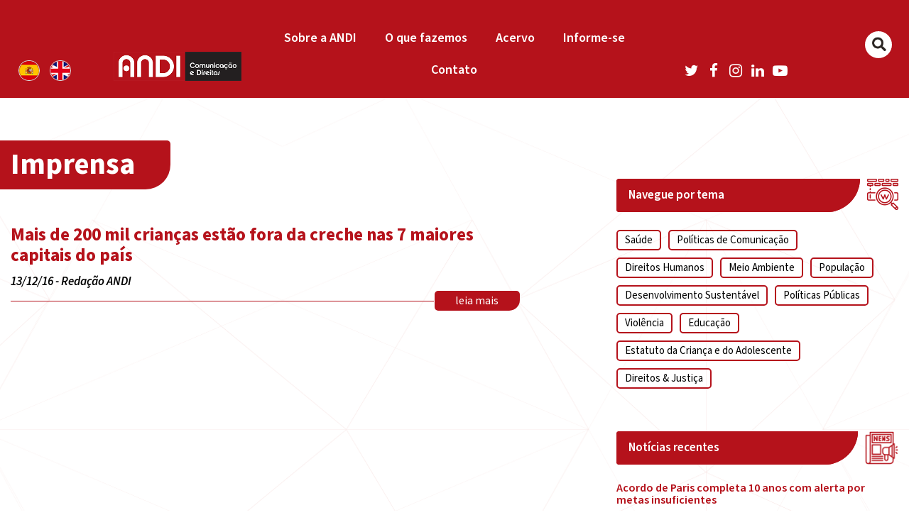

--- FILE ---
content_type: text/html; charset=utf-8
request_url: https://www.google.com/recaptcha/api2/anchor?ar=1&k=6LflfpAbAAAAACT4GVGOTO9TqnD4Kk0UP7g1ggu4&co=aHR0cHM6Ly9hbmRpLm9yZy5icjo0NDM.&hl=en&v=N67nZn4AqZkNcbeMu4prBgzg&size=invisible&anchor-ms=20000&execute-ms=30000&cb=1afgm491skwf
body_size: 48462
content:
<!DOCTYPE HTML><html dir="ltr" lang="en"><head><meta http-equiv="Content-Type" content="text/html; charset=UTF-8">
<meta http-equiv="X-UA-Compatible" content="IE=edge">
<title>reCAPTCHA</title>
<style type="text/css">
/* cyrillic-ext */
@font-face {
  font-family: 'Roboto';
  font-style: normal;
  font-weight: 400;
  font-stretch: 100%;
  src: url(//fonts.gstatic.com/s/roboto/v48/KFO7CnqEu92Fr1ME7kSn66aGLdTylUAMa3GUBHMdazTgWw.woff2) format('woff2');
  unicode-range: U+0460-052F, U+1C80-1C8A, U+20B4, U+2DE0-2DFF, U+A640-A69F, U+FE2E-FE2F;
}
/* cyrillic */
@font-face {
  font-family: 'Roboto';
  font-style: normal;
  font-weight: 400;
  font-stretch: 100%;
  src: url(//fonts.gstatic.com/s/roboto/v48/KFO7CnqEu92Fr1ME7kSn66aGLdTylUAMa3iUBHMdazTgWw.woff2) format('woff2');
  unicode-range: U+0301, U+0400-045F, U+0490-0491, U+04B0-04B1, U+2116;
}
/* greek-ext */
@font-face {
  font-family: 'Roboto';
  font-style: normal;
  font-weight: 400;
  font-stretch: 100%;
  src: url(//fonts.gstatic.com/s/roboto/v48/KFO7CnqEu92Fr1ME7kSn66aGLdTylUAMa3CUBHMdazTgWw.woff2) format('woff2');
  unicode-range: U+1F00-1FFF;
}
/* greek */
@font-face {
  font-family: 'Roboto';
  font-style: normal;
  font-weight: 400;
  font-stretch: 100%;
  src: url(//fonts.gstatic.com/s/roboto/v48/KFO7CnqEu92Fr1ME7kSn66aGLdTylUAMa3-UBHMdazTgWw.woff2) format('woff2');
  unicode-range: U+0370-0377, U+037A-037F, U+0384-038A, U+038C, U+038E-03A1, U+03A3-03FF;
}
/* math */
@font-face {
  font-family: 'Roboto';
  font-style: normal;
  font-weight: 400;
  font-stretch: 100%;
  src: url(//fonts.gstatic.com/s/roboto/v48/KFO7CnqEu92Fr1ME7kSn66aGLdTylUAMawCUBHMdazTgWw.woff2) format('woff2');
  unicode-range: U+0302-0303, U+0305, U+0307-0308, U+0310, U+0312, U+0315, U+031A, U+0326-0327, U+032C, U+032F-0330, U+0332-0333, U+0338, U+033A, U+0346, U+034D, U+0391-03A1, U+03A3-03A9, U+03B1-03C9, U+03D1, U+03D5-03D6, U+03F0-03F1, U+03F4-03F5, U+2016-2017, U+2034-2038, U+203C, U+2040, U+2043, U+2047, U+2050, U+2057, U+205F, U+2070-2071, U+2074-208E, U+2090-209C, U+20D0-20DC, U+20E1, U+20E5-20EF, U+2100-2112, U+2114-2115, U+2117-2121, U+2123-214F, U+2190, U+2192, U+2194-21AE, U+21B0-21E5, U+21F1-21F2, U+21F4-2211, U+2213-2214, U+2216-22FF, U+2308-230B, U+2310, U+2319, U+231C-2321, U+2336-237A, U+237C, U+2395, U+239B-23B7, U+23D0, U+23DC-23E1, U+2474-2475, U+25AF, U+25B3, U+25B7, U+25BD, U+25C1, U+25CA, U+25CC, U+25FB, U+266D-266F, U+27C0-27FF, U+2900-2AFF, U+2B0E-2B11, U+2B30-2B4C, U+2BFE, U+3030, U+FF5B, U+FF5D, U+1D400-1D7FF, U+1EE00-1EEFF;
}
/* symbols */
@font-face {
  font-family: 'Roboto';
  font-style: normal;
  font-weight: 400;
  font-stretch: 100%;
  src: url(//fonts.gstatic.com/s/roboto/v48/KFO7CnqEu92Fr1ME7kSn66aGLdTylUAMaxKUBHMdazTgWw.woff2) format('woff2');
  unicode-range: U+0001-000C, U+000E-001F, U+007F-009F, U+20DD-20E0, U+20E2-20E4, U+2150-218F, U+2190, U+2192, U+2194-2199, U+21AF, U+21E6-21F0, U+21F3, U+2218-2219, U+2299, U+22C4-22C6, U+2300-243F, U+2440-244A, U+2460-24FF, U+25A0-27BF, U+2800-28FF, U+2921-2922, U+2981, U+29BF, U+29EB, U+2B00-2BFF, U+4DC0-4DFF, U+FFF9-FFFB, U+10140-1018E, U+10190-1019C, U+101A0, U+101D0-101FD, U+102E0-102FB, U+10E60-10E7E, U+1D2C0-1D2D3, U+1D2E0-1D37F, U+1F000-1F0FF, U+1F100-1F1AD, U+1F1E6-1F1FF, U+1F30D-1F30F, U+1F315, U+1F31C, U+1F31E, U+1F320-1F32C, U+1F336, U+1F378, U+1F37D, U+1F382, U+1F393-1F39F, U+1F3A7-1F3A8, U+1F3AC-1F3AF, U+1F3C2, U+1F3C4-1F3C6, U+1F3CA-1F3CE, U+1F3D4-1F3E0, U+1F3ED, U+1F3F1-1F3F3, U+1F3F5-1F3F7, U+1F408, U+1F415, U+1F41F, U+1F426, U+1F43F, U+1F441-1F442, U+1F444, U+1F446-1F449, U+1F44C-1F44E, U+1F453, U+1F46A, U+1F47D, U+1F4A3, U+1F4B0, U+1F4B3, U+1F4B9, U+1F4BB, U+1F4BF, U+1F4C8-1F4CB, U+1F4D6, U+1F4DA, U+1F4DF, U+1F4E3-1F4E6, U+1F4EA-1F4ED, U+1F4F7, U+1F4F9-1F4FB, U+1F4FD-1F4FE, U+1F503, U+1F507-1F50B, U+1F50D, U+1F512-1F513, U+1F53E-1F54A, U+1F54F-1F5FA, U+1F610, U+1F650-1F67F, U+1F687, U+1F68D, U+1F691, U+1F694, U+1F698, U+1F6AD, U+1F6B2, U+1F6B9-1F6BA, U+1F6BC, U+1F6C6-1F6CF, U+1F6D3-1F6D7, U+1F6E0-1F6EA, U+1F6F0-1F6F3, U+1F6F7-1F6FC, U+1F700-1F7FF, U+1F800-1F80B, U+1F810-1F847, U+1F850-1F859, U+1F860-1F887, U+1F890-1F8AD, U+1F8B0-1F8BB, U+1F8C0-1F8C1, U+1F900-1F90B, U+1F93B, U+1F946, U+1F984, U+1F996, U+1F9E9, U+1FA00-1FA6F, U+1FA70-1FA7C, U+1FA80-1FA89, U+1FA8F-1FAC6, U+1FACE-1FADC, U+1FADF-1FAE9, U+1FAF0-1FAF8, U+1FB00-1FBFF;
}
/* vietnamese */
@font-face {
  font-family: 'Roboto';
  font-style: normal;
  font-weight: 400;
  font-stretch: 100%;
  src: url(//fonts.gstatic.com/s/roboto/v48/KFO7CnqEu92Fr1ME7kSn66aGLdTylUAMa3OUBHMdazTgWw.woff2) format('woff2');
  unicode-range: U+0102-0103, U+0110-0111, U+0128-0129, U+0168-0169, U+01A0-01A1, U+01AF-01B0, U+0300-0301, U+0303-0304, U+0308-0309, U+0323, U+0329, U+1EA0-1EF9, U+20AB;
}
/* latin-ext */
@font-face {
  font-family: 'Roboto';
  font-style: normal;
  font-weight: 400;
  font-stretch: 100%;
  src: url(//fonts.gstatic.com/s/roboto/v48/KFO7CnqEu92Fr1ME7kSn66aGLdTylUAMa3KUBHMdazTgWw.woff2) format('woff2');
  unicode-range: U+0100-02BA, U+02BD-02C5, U+02C7-02CC, U+02CE-02D7, U+02DD-02FF, U+0304, U+0308, U+0329, U+1D00-1DBF, U+1E00-1E9F, U+1EF2-1EFF, U+2020, U+20A0-20AB, U+20AD-20C0, U+2113, U+2C60-2C7F, U+A720-A7FF;
}
/* latin */
@font-face {
  font-family: 'Roboto';
  font-style: normal;
  font-weight: 400;
  font-stretch: 100%;
  src: url(//fonts.gstatic.com/s/roboto/v48/KFO7CnqEu92Fr1ME7kSn66aGLdTylUAMa3yUBHMdazQ.woff2) format('woff2');
  unicode-range: U+0000-00FF, U+0131, U+0152-0153, U+02BB-02BC, U+02C6, U+02DA, U+02DC, U+0304, U+0308, U+0329, U+2000-206F, U+20AC, U+2122, U+2191, U+2193, U+2212, U+2215, U+FEFF, U+FFFD;
}
/* cyrillic-ext */
@font-face {
  font-family: 'Roboto';
  font-style: normal;
  font-weight: 500;
  font-stretch: 100%;
  src: url(//fonts.gstatic.com/s/roboto/v48/KFO7CnqEu92Fr1ME7kSn66aGLdTylUAMa3GUBHMdazTgWw.woff2) format('woff2');
  unicode-range: U+0460-052F, U+1C80-1C8A, U+20B4, U+2DE0-2DFF, U+A640-A69F, U+FE2E-FE2F;
}
/* cyrillic */
@font-face {
  font-family: 'Roboto';
  font-style: normal;
  font-weight: 500;
  font-stretch: 100%;
  src: url(//fonts.gstatic.com/s/roboto/v48/KFO7CnqEu92Fr1ME7kSn66aGLdTylUAMa3iUBHMdazTgWw.woff2) format('woff2');
  unicode-range: U+0301, U+0400-045F, U+0490-0491, U+04B0-04B1, U+2116;
}
/* greek-ext */
@font-face {
  font-family: 'Roboto';
  font-style: normal;
  font-weight: 500;
  font-stretch: 100%;
  src: url(//fonts.gstatic.com/s/roboto/v48/KFO7CnqEu92Fr1ME7kSn66aGLdTylUAMa3CUBHMdazTgWw.woff2) format('woff2');
  unicode-range: U+1F00-1FFF;
}
/* greek */
@font-face {
  font-family: 'Roboto';
  font-style: normal;
  font-weight: 500;
  font-stretch: 100%;
  src: url(//fonts.gstatic.com/s/roboto/v48/KFO7CnqEu92Fr1ME7kSn66aGLdTylUAMa3-UBHMdazTgWw.woff2) format('woff2');
  unicode-range: U+0370-0377, U+037A-037F, U+0384-038A, U+038C, U+038E-03A1, U+03A3-03FF;
}
/* math */
@font-face {
  font-family: 'Roboto';
  font-style: normal;
  font-weight: 500;
  font-stretch: 100%;
  src: url(//fonts.gstatic.com/s/roboto/v48/KFO7CnqEu92Fr1ME7kSn66aGLdTylUAMawCUBHMdazTgWw.woff2) format('woff2');
  unicode-range: U+0302-0303, U+0305, U+0307-0308, U+0310, U+0312, U+0315, U+031A, U+0326-0327, U+032C, U+032F-0330, U+0332-0333, U+0338, U+033A, U+0346, U+034D, U+0391-03A1, U+03A3-03A9, U+03B1-03C9, U+03D1, U+03D5-03D6, U+03F0-03F1, U+03F4-03F5, U+2016-2017, U+2034-2038, U+203C, U+2040, U+2043, U+2047, U+2050, U+2057, U+205F, U+2070-2071, U+2074-208E, U+2090-209C, U+20D0-20DC, U+20E1, U+20E5-20EF, U+2100-2112, U+2114-2115, U+2117-2121, U+2123-214F, U+2190, U+2192, U+2194-21AE, U+21B0-21E5, U+21F1-21F2, U+21F4-2211, U+2213-2214, U+2216-22FF, U+2308-230B, U+2310, U+2319, U+231C-2321, U+2336-237A, U+237C, U+2395, U+239B-23B7, U+23D0, U+23DC-23E1, U+2474-2475, U+25AF, U+25B3, U+25B7, U+25BD, U+25C1, U+25CA, U+25CC, U+25FB, U+266D-266F, U+27C0-27FF, U+2900-2AFF, U+2B0E-2B11, U+2B30-2B4C, U+2BFE, U+3030, U+FF5B, U+FF5D, U+1D400-1D7FF, U+1EE00-1EEFF;
}
/* symbols */
@font-face {
  font-family: 'Roboto';
  font-style: normal;
  font-weight: 500;
  font-stretch: 100%;
  src: url(//fonts.gstatic.com/s/roboto/v48/KFO7CnqEu92Fr1ME7kSn66aGLdTylUAMaxKUBHMdazTgWw.woff2) format('woff2');
  unicode-range: U+0001-000C, U+000E-001F, U+007F-009F, U+20DD-20E0, U+20E2-20E4, U+2150-218F, U+2190, U+2192, U+2194-2199, U+21AF, U+21E6-21F0, U+21F3, U+2218-2219, U+2299, U+22C4-22C6, U+2300-243F, U+2440-244A, U+2460-24FF, U+25A0-27BF, U+2800-28FF, U+2921-2922, U+2981, U+29BF, U+29EB, U+2B00-2BFF, U+4DC0-4DFF, U+FFF9-FFFB, U+10140-1018E, U+10190-1019C, U+101A0, U+101D0-101FD, U+102E0-102FB, U+10E60-10E7E, U+1D2C0-1D2D3, U+1D2E0-1D37F, U+1F000-1F0FF, U+1F100-1F1AD, U+1F1E6-1F1FF, U+1F30D-1F30F, U+1F315, U+1F31C, U+1F31E, U+1F320-1F32C, U+1F336, U+1F378, U+1F37D, U+1F382, U+1F393-1F39F, U+1F3A7-1F3A8, U+1F3AC-1F3AF, U+1F3C2, U+1F3C4-1F3C6, U+1F3CA-1F3CE, U+1F3D4-1F3E0, U+1F3ED, U+1F3F1-1F3F3, U+1F3F5-1F3F7, U+1F408, U+1F415, U+1F41F, U+1F426, U+1F43F, U+1F441-1F442, U+1F444, U+1F446-1F449, U+1F44C-1F44E, U+1F453, U+1F46A, U+1F47D, U+1F4A3, U+1F4B0, U+1F4B3, U+1F4B9, U+1F4BB, U+1F4BF, U+1F4C8-1F4CB, U+1F4D6, U+1F4DA, U+1F4DF, U+1F4E3-1F4E6, U+1F4EA-1F4ED, U+1F4F7, U+1F4F9-1F4FB, U+1F4FD-1F4FE, U+1F503, U+1F507-1F50B, U+1F50D, U+1F512-1F513, U+1F53E-1F54A, U+1F54F-1F5FA, U+1F610, U+1F650-1F67F, U+1F687, U+1F68D, U+1F691, U+1F694, U+1F698, U+1F6AD, U+1F6B2, U+1F6B9-1F6BA, U+1F6BC, U+1F6C6-1F6CF, U+1F6D3-1F6D7, U+1F6E0-1F6EA, U+1F6F0-1F6F3, U+1F6F7-1F6FC, U+1F700-1F7FF, U+1F800-1F80B, U+1F810-1F847, U+1F850-1F859, U+1F860-1F887, U+1F890-1F8AD, U+1F8B0-1F8BB, U+1F8C0-1F8C1, U+1F900-1F90B, U+1F93B, U+1F946, U+1F984, U+1F996, U+1F9E9, U+1FA00-1FA6F, U+1FA70-1FA7C, U+1FA80-1FA89, U+1FA8F-1FAC6, U+1FACE-1FADC, U+1FADF-1FAE9, U+1FAF0-1FAF8, U+1FB00-1FBFF;
}
/* vietnamese */
@font-face {
  font-family: 'Roboto';
  font-style: normal;
  font-weight: 500;
  font-stretch: 100%;
  src: url(//fonts.gstatic.com/s/roboto/v48/KFO7CnqEu92Fr1ME7kSn66aGLdTylUAMa3OUBHMdazTgWw.woff2) format('woff2');
  unicode-range: U+0102-0103, U+0110-0111, U+0128-0129, U+0168-0169, U+01A0-01A1, U+01AF-01B0, U+0300-0301, U+0303-0304, U+0308-0309, U+0323, U+0329, U+1EA0-1EF9, U+20AB;
}
/* latin-ext */
@font-face {
  font-family: 'Roboto';
  font-style: normal;
  font-weight: 500;
  font-stretch: 100%;
  src: url(//fonts.gstatic.com/s/roboto/v48/KFO7CnqEu92Fr1ME7kSn66aGLdTylUAMa3KUBHMdazTgWw.woff2) format('woff2');
  unicode-range: U+0100-02BA, U+02BD-02C5, U+02C7-02CC, U+02CE-02D7, U+02DD-02FF, U+0304, U+0308, U+0329, U+1D00-1DBF, U+1E00-1E9F, U+1EF2-1EFF, U+2020, U+20A0-20AB, U+20AD-20C0, U+2113, U+2C60-2C7F, U+A720-A7FF;
}
/* latin */
@font-face {
  font-family: 'Roboto';
  font-style: normal;
  font-weight: 500;
  font-stretch: 100%;
  src: url(//fonts.gstatic.com/s/roboto/v48/KFO7CnqEu92Fr1ME7kSn66aGLdTylUAMa3yUBHMdazQ.woff2) format('woff2');
  unicode-range: U+0000-00FF, U+0131, U+0152-0153, U+02BB-02BC, U+02C6, U+02DA, U+02DC, U+0304, U+0308, U+0329, U+2000-206F, U+20AC, U+2122, U+2191, U+2193, U+2212, U+2215, U+FEFF, U+FFFD;
}
/* cyrillic-ext */
@font-face {
  font-family: 'Roboto';
  font-style: normal;
  font-weight: 900;
  font-stretch: 100%;
  src: url(//fonts.gstatic.com/s/roboto/v48/KFO7CnqEu92Fr1ME7kSn66aGLdTylUAMa3GUBHMdazTgWw.woff2) format('woff2');
  unicode-range: U+0460-052F, U+1C80-1C8A, U+20B4, U+2DE0-2DFF, U+A640-A69F, U+FE2E-FE2F;
}
/* cyrillic */
@font-face {
  font-family: 'Roboto';
  font-style: normal;
  font-weight: 900;
  font-stretch: 100%;
  src: url(//fonts.gstatic.com/s/roboto/v48/KFO7CnqEu92Fr1ME7kSn66aGLdTylUAMa3iUBHMdazTgWw.woff2) format('woff2');
  unicode-range: U+0301, U+0400-045F, U+0490-0491, U+04B0-04B1, U+2116;
}
/* greek-ext */
@font-face {
  font-family: 'Roboto';
  font-style: normal;
  font-weight: 900;
  font-stretch: 100%;
  src: url(//fonts.gstatic.com/s/roboto/v48/KFO7CnqEu92Fr1ME7kSn66aGLdTylUAMa3CUBHMdazTgWw.woff2) format('woff2');
  unicode-range: U+1F00-1FFF;
}
/* greek */
@font-face {
  font-family: 'Roboto';
  font-style: normal;
  font-weight: 900;
  font-stretch: 100%;
  src: url(//fonts.gstatic.com/s/roboto/v48/KFO7CnqEu92Fr1ME7kSn66aGLdTylUAMa3-UBHMdazTgWw.woff2) format('woff2');
  unicode-range: U+0370-0377, U+037A-037F, U+0384-038A, U+038C, U+038E-03A1, U+03A3-03FF;
}
/* math */
@font-face {
  font-family: 'Roboto';
  font-style: normal;
  font-weight: 900;
  font-stretch: 100%;
  src: url(//fonts.gstatic.com/s/roboto/v48/KFO7CnqEu92Fr1ME7kSn66aGLdTylUAMawCUBHMdazTgWw.woff2) format('woff2');
  unicode-range: U+0302-0303, U+0305, U+0307-0308, U+0310, U+0312, U+0315, U+031A, U+0326-0327, U+032C, U+032F-0330, U+0332-0333, U+0338, U+033A, U+0346, U+034D, U+0391-03A1, U+03A3-03A9, U+03B1-03C9, U+03D1, U+03D5-03D6, U+03F0-03F1, U+03F4-03F5, U+2016-2017, U+2034-2038, U+203C, U+2040, U+2043, U+2047, U+2050, U+2057, U+205F, U+2070-2071, U+2074-208E, U+2090-209C, U+20D0-20DC, U+20E1, U+20E5-20EF, U+2100-2112, U+2114-2115, U+2117-2121, U+2123-214F, U+2190, U+2192, U+2194-21AE, U+21B0-21E5, U+21F1-21F2, U+21F4-2211, U+2213-2214, U+2216-22FF, U+2308-230B, U+2310, U+2319, U+231C-2321, U+2336-237A, U+237C, U+2395, U+239B-23B7, U+23D0, U+23DC-23E1, U+2474-2475, U+25AF, U+25B3, U+25B7, U+25BD, U+25C1, U+25CA, U+25CC, U+25FB, U+266D-266F, U+27C0-27FF, U+2900-2AFF, U+2B0E-2B11, U+2B30-2B4C, U+2BFE, U+3030, U+FF5B, U+FF5D, U+1D400-1D7FF, U+1EE00-1EEFF;
}
/* symbols */
@font-face {
  font-family: 'Roboto';
  font-style: normal;
  font-weight: 900;
  font-stretch: 100%;
  src: url(//fonts.gstatic.com/s/roboto/v48/KFO7CnqEu92Fr1ME7kSn66aGLdTylUAMaxKUBHMdazTgWw.woff2) format('woff2');
  unicode-range: U+0001-000C, U+000E-001F, U+007F-009F, U+20DD-20E0, U+20E2-20E4, U+2150-218F, U+2190, U+2192, U+2194-2199, U+21AF, U+21E6-21F0, U+21F3, U+2218-2219, U+2299, U+22C4-22C6, U+2300-243F, U+2440-244A, U+2460-24FF, U+25A0-27BF, U+2800-28FF, U+2921-2922, U+2981, U+29BF, U+29EB, U+2B00-2BFF, U+4DC0-4DFF, U+FFF9-FFFB, U+10140-1018E, U+10190-1019C, U+101A0, U+101D0-101FD, U+102E0-102FB, U+10E60-10E7E, U+1D2C0-1D2D3, U+1D2E0-1D37F, U+1F000-1F0FF, U+1F100-1F1AD, U+1F1E6-1F1FF, U+1F30D-1F30F, U+1F315, U+1F31C, U+1F31E, U+1F320-1F32C, U+1F336, U+1F378, U+1F37D, U+1F382, U+1F393-1F39F, U+1F3A7-1F3A8, U+1F3AC-1F3AF, U+1F3C2, U+1F3C4-1F3C6, U+1F3CA-1F3CE, U+1F3D4-1F3E0, U+1F3ED, U+1F3F1-1F3F3, U+1F3F5-1F3F7, U+1F408, U+1F415, U+1F41F, U+1F426, U+1F43F, U+1F441-1F442, U+1F444, U+1F446-1F449, U+1F44C-1F44E, U+1F453, U+1F46A, U+1F47D, U+1F4A3, U+1F4B0, U+1F4B3, U+1F4B9, U+1F4BB, U+1F4BF, U+1F4C8-1F4CB, U+1F4D6, U+1F4DA, U+1F4DF, U+1F4E3-1F4E6, U+1F4EA-1F4ED, U+1F4F7, U+1F4F9-1F4FB, U+1F4FD-1F4FE, U+1F503, U+1F507-1F50B, U+1F50D, U+1F512-1F513, U+1F53E-1F54A, U+1F54F-1F5FA, U+1F610, U+1F650-1F67F, U+1F687, U+1F68D, U+1F691, U+1F694, U+1F698, U+1F6AD, U+1F6B2, U+1F6B9-1F6BA, U+1F6BC, U+1F6C6-1F6CF, U+1F6D3-1F6D7, U+1F6E0-1F6EA, U+1F6F0-1F6F3, U+1F6F7-1F6FC, U+1F700-1F7FF, U+1F800-1F80B, U+1F810-1F847, U+1F850-1F859, U+1F860-1F887, U+1F890-1F8AD, U+1F8B0-1F8BB, U+1F8C0-1F8C1, U+1F900-1F90B, U+1F93B, U+1F946, U+1F984, U+1F996, U+1F9E9, U+1FA00-1FA6F, U+1FA70-1FA7C, U+1FA80-1FA89, U+1FA8F-1FAC6, U+1FACE-1FADC, U+1FADF-1FAE9, U+1FAF0-1FAF8, U+1FB00-1FBFF;
}
/* vietnamese */
@font-face {
  font-family: 'Roboto';
  font-style: normal;
  font-weight: 900;
  font-stretch: 100%;
  src: url(//fonts.gstatic.com/s/roboto/v48/KFO7CnqEu92Fr1ME7kSn66aGLdTylUAMa3OUBHMdazTgWw.woff2) format('woff2');
  unicode-range: U+0102-0103, U+0110-0111, U+0128-0129, U+0168-0169, U+01A0-01A1, U+01AF-01B0, U+0300-0301, U+0303-0304, U+0308-0309, U+0323, U+0329, U+1EA0-1EF9, U+20AB;
}
/* latin-ext */
@font-face {
  font-family: 'Roboto';
  font-style: normal;
  font-weight: 900;
  font-stretch: 100%;
  src: url(//fonts.gstatic.com/s/roboto/v48/KFO7CnqEu92Fr1ME7kSn66aGLdTylUAMa3KUBHMdazTgWw.woff2) format('woff2');
  unicode-range: U+0100-02BA, U+02BD-02C5, U+02C7-02CC, U+02CE-02D7, U+02DD-02FF, U+0304, U+0308, U+0329, U+1D00-1DBF, U+1E00-1E9F, U+1EF2-1EFF, U+2020, U+20A0-20AB, U+20AD-20C0, U+2113, U+2C60-2C7F, U+A720-A7FF;
}
/* latin */
@font-face {
  font-family: 'Roboto';
  font-style: normal;
  font-weight: 900;
  font-stretch: 100%;
  src: url(//fonts.gstatic.com/s/roboto/v48/KFO7CnqEu92Fr1ME7kSn66aGLdTylUAMa3yUBHMdazQ.woff2) format('woff2');
  unicode-range: U+0000-00FF, U+0131, U+0152-0153, U+02BB-02BC, U+02C6, U+02DA, U+02DC, U+0304, U+0308, U+0329, U+2000-206F, U+20AC, U+2122, U+2191, U+2193, U+2212, U+2215, U+FEFF, U+FFFD;
}

</style>
<link rel="stylesheet" type="text/css" href="https://www.gstatic.com/recaptcha/releases/N67nZn4AqZkNcbeMu4prBgzg/styles__ltr.css">
<script nonce="1Pi-4GLtNDD-xFI6GXjoNg" type="text/javascript">window['__recaptcha_api'] = 'https://www.google.com/recaptcha/api2/';</script>
<script type="text/javascript" src="https://www.gstatic.com/recaptcha/releases/N67nZn4AqZkNcbeMu4prBgzg/recaptcha__en.js" nonce="1Pi-4GLtNDD-xFI6GXjoNg">
      
    </script></head>
<body><div id="rc-anchor-alert" class="rc-anchor-alert"></div>
<input type="hidden" id="recaptcha-token" value="[base64]">
<script type="text/javascript" nonce="1Pi-4GLtNDD-xFI6GXjoNg">
      recaptcha.anchor.Main.init("[\x22ainput\x22,[\x22bgdata\x22,\x22\x22,\[base64]/[base64]/MjU1Ong/[base64]/[base64]/[base64]/[base64]/[base64]/[base64]/[base64]/[base64]/[base64]/[base64]/[base64]/[base64]/[base64]/[base64]/[base64]\\u003d\x22,\[base64]\\u003d\\u003d\x22,\[base64]/CiwNcL8KgTsO/PhHDmlvCrsOAwp7Do8Klwr7DqcO2GH58wqRnRAp+WsOpRjbChcO1ZMKuUsKLw4XCunLDiQkYwoZ0w494wrzDuV14DsOewqHDm0tIw5ljAMK6wr3CpMOgw6ZxAMKmNDNEwrvDqcK+Z8K/fMK8O8Kywo0Xw4rDi3YVw45oAD0aw5fDu8O4wrzChmZaRcOEw6LDgMK9fsOBP8O0RzQIw4RVw5bCt8K4w5bCkMOUPcOowpN/wqQQS8OYwqDClVl8YsOAEMOXwpN+BUbDuk3DqWbDjVDDoMKDw45gw6fDjsOWw61bIQ3CvyrDnCFzw5oPS3vCnlrCl8Klw4BdFkYhw77CicK3w4nClsKQDik5w74Vwo9iESFYX8KWSBbDucOrw6/Ct8KnwozDksOVwo3CgSvCnsOTFDLCrQE9BkdlwqHDlcOULcK8GMKhCUvDsMKCw7clWMKuKU9rWcKWZcKnQAvCl3DDjsO5wovDncO9WMOawp7DvMK+w6DDh0IHw7wdw7YYF244WxRZwrXDuG7CgHLCvCbDvD/DinfDrCXDvMO6w4IPEkjCgWJfLMOmwpc6wpzDqcK/woU/w7sbLMOSIcKCwoVXGsKQwoHCk8Kpw6NCw59qw7k0wphRFMOJwqZUHz/Cl0c9w7HDuhzCisOVwrEqGGXCmCZOwoBkwqMfN8OPcMOswqAlw4Zew41Uwp5CR2bDtCbCuTHDvFV0w5/[base64]/Dp07Cj2rClcOdRSduRBsDw7vDp0N6IcK6wp5EwrYVwoHDjk/DkMONdMKvb8KwCMOhwqMiwoAtWk4kGWxAwrVNw5YOw7sURD/DhcKEWcOdw5hkwpvCmcKDw6XCn2NJwr/DnsKOfMKLwqfCrcKdIFnCtwPDk8KOwrHDjMKkVcOPQCjCkMKbwqzDty7CvsOBFT7CsMKpQkVpw41sw4LDh0LDnETDtcOrw7cwCXjDgg/[base64]/[base64]/CmMKAwoAbw7tGE8K9w6bCuMKgVEHCvWttwqnDiQxtw6cUDcOyD8KGdR8dwpwqZMK7wq7DqcKpH8OhecKtwo19MkzCtsKRf8KdGsKNY30OwqQew60sQcOgw5rClcOkwqBMLcKeawcCw4ESw6/[base64]/[base64]/[base64]/VwLCjMOGw57CsMKywqXCoMKOwpEuwonCiWnCuA/Cj3DDssO5NjrCiMKBGcO0CsOcEEh3w7LCvVnDki8ow4TCkMOWw4ZRP8KAOitXIMOqw4R0wpvCgsOLOsKnehBlwo3Dnk/DkGgaBDnDqsOGwrB9w7wCwr/Dhl3CpsOkfcOuwrMhKsOXGMK1w6LDmU48N8OBYB/ClwfDrGxpfMOMwrHDkVAtbMKYwqZOM8KAcxjCpMKjEMKCZsOfPwHCi8OSE8ONO3M3ZmnDr8KqCsKwwqhdK0VDw40DeMKnw4zDq8OsFsKmwqlHNAvDrEzCgU5TNcK/HsOSw5HDngTDqcKRNMKABnjCjsOGBllKRz/CnR/CtcOPw67DtQbDkkVJw75fUzMHBH5CV8K5w7LDsg3CgmbDh8OIw5hrwrB1wpVdVsKfX8K1w7xHHGI2WEjCp1I1PsKJwooGwrHDsMOFVMKWw5jCu8OTwpzCusONDMK/wq94XMOPwq/[base64]/[base64]/Dt8KORVsgJGxawp7DoTzDmsKDw61Tw4DDrxsywo1Bw5Nqd3fCtsOCPMO6wrnCusKZdsOlWcOhMRY7Ei1kBgtWwqzCsFHCkVsPJw/DuMKTZUHDs8KlcWjClAoxRcKNbinCn8KUwoLDm0wUPcK2QsO1wqU7wrDCqsOkRhQnwrTCm8OGwq9pQDzCncKiw75lw5TCnsO7D8OicRp6wojCusOUw69QwrzCj3rChhoRRsOxw7Q8P3oCOMKtXcOcwqvDi8Kew7/DjsKow7d2wrnCssOkPMOhV8OFVDDCgcODwoF6wpchwpA5QyPCsRXCrD5QEcOGEXrDrMKRKsKVYm3CmsOPPsODQ1bDgsOEeUTDkD/[base64]/[base64]/A8OrEjvClsK7WQoJZ3TCpxIww54Bw6nDhsKAPcKYTMKEw45PwoYNWXJKN1DDqsO8wpvDosKGckFAOcOSGCU/[base64]/Dq8Oqw5BLH2HCiRnDv2xmVcKnwo/[base64]/Cp8KEccOjw7htwpw5wpLDpMO8RV5zYFlYwoRewrYawqHCi8Kpw7/[base64]/Dm8KndsO/woLCn8Ocw4LDtTsxw6XChhcZwplswqsMwqTDusOuMErDkE1AZwYVIhsQNsKNwqciW8Kxw7Q/wrTDp8OFJMKNwoVVECRaw6lAOid7w4g0F8KOAR9uworDk8K3wpYEWMOxfcOHw5nCgcKwwrp8wq3DuMKBAcK7wofDrGbCnHcuD8OGEzrCvHvCnkMvWHzCkMKQwqoLw6plV8O8aQfCh8Kpw6PDpMOlB2DDg8OQwo9ywqp1MnduBcO9U1J/wqLCgcOETHYUR2JXIcKQSMOqPADCrlgfa8K+acO5NAExw7HDn8KdScO4w7hAUmLCtWdxQxzDvsOzw4rDsznCuynDjU/ChsOdPRB8TMK9FipvwphEwp/CmcOKZMKtEcKDKj1ywqPCuH0uGcOJw5LCusOYdcKkw7bDlMKKX2M9e8OeHMOjwrrDo2vDj8KuQnzCssOkaBrDhsOeaQkywp5mwpwRwpjCtH/CqcOiw50QaMOKG8OxKcKIXsORb8OBQMKZL8Ktw68wwq4hw4s4w5ABU8KKfkHCqMOGZDcIbh4rIcOwY8KrQMKgwpFIHDbCunDCr1rDl8O/w5BDQBLCr8KIwrvCvMOTwo7Cs8ORw6J9dcK1BDswwrnClcOuRyjDtHFgaMK0DTrDvcK1wphZSsK8wp10wofCh8OaFhQ4w5nCv8K+CUc2w5PDgjLDhFHCs8O8C8O0YTYxw4fDqQLDvT/DtBxBw7FfFMKcwqrDhD1rwodDwrwJa8O7woAvNSjDggLDicO8wrJWNMKfw6tow6x4wotIw5tzwrUWw6/CksKdC3bCmVIpw69ywpHDikDDtXByw6Biwo5gw7AIwq7DlyAFScKHW8K1w4XCisO2w7VPwozDl8OEwovDtig3wpcswrDDhQHClWzDkHLCqmHCgcOGw4HDm8O1b2JGwr0HwpjDg2rCosKjwrDDnjV8PFPDjMK/W28hA8KeeSI+woDDqRHCu8KdMl/[base64]/Ct8ODw7nCuMK2fcKewr/[base64]/DlEvCmXLCgHPDtnLDkkzCpcO/wpsERcONQyNQJcKKCcKELTVYBhrCpgXDk8O5w4PCnCJSwrIcbm4IwpUewop8w73CnHrCr39/[base64]/[base64]/GsKaMcOKQBzCkEHCiHPDs8K2LMOVP8K8w5pgc8KNe8OvwpciwoMIBlQWPsO0RDTCl8KQwrfDucOUw4LCsMOwfcKsccOCVsOlZsOWwpQBwpjCvBDCnF9Bf03CpsK5S2LDrnE0UEPCkXdaw5FPAcKhdBPCqww6w6IZwpbCvUbDqcK/w7Zhwqh1w7EedRbDlsORwqVtW0F7wrDCgzHCucODAcOyc8ORwqPCihxYHQ8jVmrCjhzDtj7Dq2/DknQzfSIsbsKbIxfCnifCp2PDpcORw7fDhsOmbsKPw6AMeMOkNcOAwrXCqnfCljRrL8KGwqc4InxpYE8XGMOnenbDpcOpw7U5wotXwqccPQHDvw3Ct8OLw6rCuWA8w4fCuVxbw6fCjBzDoy59OinDpsOTw7XCncKiw71NwqrDujvCscOIw4jCuW/CrhPCi8O7cBYwAMOww4oCwpbDlWMVw6NQwoo9KsOMw6VuSTzDmMOPwqt3w79NOMOrIcO0wqtywrkEw4NTw63ClxDDisOBUy/[base64]/CrlITTXU9w6UcScKtw7DCjMOiZU9bwoxNLMOwWGnDgsKiwrVBH8OFcHfDqMKsGcOAMQkjSsOWMiwEChIywojDjsOZN8OIwphETy7Cn03CpcKRcBlCwqM/DcO5JR3Dn8KxVBFGw4bDgsK6AUx+a8K2wqNKZyNdWsKlbHvDvgnDmTVle1nDoSMSw799wr4/CxITeWzDjcOjwohCacO8FV5ILcKDemNEwrkYwpjDjVkBW27Ckj7DgMKCOsO2wrjCqUp9Z8OfwplZTMKDJQTDo2pWHHYUKHHDtMOew4bDtcK8w4nDl8O3aMOBR0Eaw73ChVpFwowSeMK/Y3XCssK3wo7DmcObw43Ds8OWDcKbGcOEwpjCmi7CgcKHw7VPO3xtwoDDsMORcsOWZcKHHsKzwr0eLVsLfgBDEE/DthLDrnnCjMKpwpLCi0LDssOYTMKLUsOvFA4Zw7A8NEobwqI5wp/[base64]/[base64]/ClUrDu8KGXcOhw4zDoyU2fgPDnh5lT1XDhXdHwqF/[base64]/NsKhwr9MNMKhP8KLw7hvFsKwZMOawp7DrWhgw4hAwpo2wpEJAcOaw7ZUw6cWw4l3wrrDo8OXwqwFHXnDmsOMw7QzRcO1wpsTw75+w63CiEfDmER5wqHDpcOTw4JYw68lAcKWaMKow43CilXCimLCkyjDmsKQUsKsWMOHaMO1KMOKw6AIw4/Cq8O2wrXCpcOWw7DCrcOYVHgDw55VScOqOAvDkMKSY3fDtT8kbMK9SMKXMMKPwp5zw5ojwpkDw4RLR1UceGjDqUcBw4DDo8KoWHXCiTTDgsOFwpRZwpvDlnLDgMOcCcKBbTYhO8OlW8KACDnDjETDpmBKeMKiw53DmMKXwpzDjg7DtcOZw4vDpF/CrgVMw7l3w6I8wotRw5rCu8KOw7PDk8OvwrMsUzwpG23CvMOow7VVWsKXVm4Iw7gIw5nDl8KFwrU2wo93wozCjsOOw7zCgMOgw4U9Fw/DpkzCrgY2w5cNw7Fiw4rDpnc1wrAHUsKiSsOtwp/CsRJVcsKPFsOQwrI9w69uw7wSw4bDpXgzwq8rGj9dJcOIacOew4fDiyYURMOiP3JaBkRWCzkBwr3Cv8Khw5sNw7EQYW4KfcKEwrBzw7Fcw5/DpA8Dw5rCkU8jwrzCogo7KiUWTFlHRCYVw6Y/csOsY8K/K03Cv1fCpMOXw4EGc27DuG5FwpnCnMKhwqDDqsK0wobDv8Ozw58gw7/DugXCo8KbF8KYwr9Nwot6wrppXcKEdRDCphpew6/[base64]/DgVrDscOTNTHCkwnDiMO6DcOiWcOiwonDj8K8L8O2wovCnMKtw4/CriPDs8OSIWR9aBXCjGZ4wpxiwpV2w6PCp3VcAcK4fsOpL8OTwopua8OswqLCgsK5H0DDuMKHw6oEMMKQU2B4wqNfK8OnTg89VFYlw70qSjlFFsO4SMOxesKlwozDv8KowqZmw5k8K8OhwrF/[base64]/[base64]/[base64]/[base64]/DhXrDuzfCpsOkwrTCsBErccOLwrQKdcKITxfCow3ChcKpwp1Qw6/DhUzCosKUZEM3w73DnsODTMOOA8ODwo/DlVXCh0MrTHLDvcOowrrDpMKiN1zDrMOIw4TChH9YYUvCvsOyG8KlAHLDpcOMCsOcNF7DqMO1A8KIaVTDrsKJCsOwwqIDw4hBwpnCicOuKMK0w4k+w6lUaEfCp8O/aMKgwrHCtcOBwqZgw4zCk8OBfEUXwoXCmcO7wphbwo3DhMKywoE1wo7Ctj7DlmV0Ojthw4kEwpPChG3CnRTCm2QLSV8lfsOmGMO7wqbClhzCtCjCusOiInomL8OWbxUhwpURQWgHwps3wqjDusKrw4HDjcKASnRIw5XCq8OXw4ZPMsKKfCfCu8O/w5w5wok6TzzCg8O7HTJGADHDtCPCsQQ3w5QvwooCJsO8wqV5csOhwoYfbMO5w4sNYHcLMhJQwqfCtjVMUF7Ci1oKLMKBTnZxLGRwIiFzH8K0w4HCmcKZwrZCw4UJMMOlO8O9wo1nwpPDvcOSLi4mMjfDo8OEwp9xTcO/w6jCjURNwpnDnBPCtsO0AMKbwqY5BlExdQdHwpsfXxzDqMOQIcK3S8OfSsK2woTCmMKbXGoOEj3Ch8Okd13CvEnDnzIQw4BFJcO7w4ZCw4DDrglkw7vDr8OdwrFeP8OJwqLClWrCocK7w7gUWzMhwpHDk8O/wpjCtTkLDUIOc0fCt8K2wqPChMKkwp5Iw5IBw5/DnsOpw5tWdW/ClmLDnkBxSHPDkcK1I8KAPxNrw5nDrlUmWADCocK+wrk6bcO1TSRiIGBgw6J7wpDCicOjw4XDiiYrw6LCpMOSw4TCnigxHXJiwpvDmjdSwrMECMKhccOHdyxdw5bDq8OBViZNZj/ClMOcAyTCtcOcex1XeUcCw55ZDkfDpsO2Q8Kcw70kwr3CgsK5T3TCill5eStYA8KPw4LDmQLCgMOyw4MiCm5vwpo1JcKtasK1wqk9QHdSfMOcwrI5LGQgKA/DogXDiMOXPMOGw54tw5ZdYcORw680L8OGwqYABTPDl8OgR8OAw4XCk8O/wqzCii3Dt8OJw4wmJMOfT8OWTwHCmGrCncKfLm3DnsKEO8KPBEfDi8O2KDIZw6jDusKyDMOdOnHCmCDDmcK7wprDvmlJZn4DwpgEw6MGw6HCpRzDicKSwr/CmzguGDs/w4oAFCtkZTzCssO+GsKUO2VDHhzDjMKhNHvDvcKSUWLDgMOFLcKswoh8wpwqfTbChMKiw6TCp8KKw4XDosOnwqjCvMO8wo/[base64]/[base64]/DiFJmF0UXWsKVccKBcRbCqkzCuXkHGB0sw5TCt2MbD8KcFMOnSBLDjHZzKMKWw6EMFsOlwrdWBMKrw67Cr2oRGHs1AWEtPMKew6bDgsKnXcKUw7VAw5vCvhTCgil1w7/DnH/CjMKywpUGw6vDsm7Cs2pDwoMiw6DDiCBwwoEtwqbDimXCvzUIHF5lFD93wrfDkMOTMsKxITUXacKiwprCj8Ouw7XDocKGwpxyE3jDrS9bwoQIXcOawrrDj1bCn8KPw6YWwpLCucKEfgPClcO5w7PDu0l8CXfCpMO+wqReFmsZSsO/w7TClsKJOH00wpfCk8K4w6fCq8KNwrpsHcOXf8Ogw7gJw7PDpj1QdypzOcOKXGXDqsOFKSNMw43Dj8KPw65peC/[base64]/GC3CuDJqwoTClcOfTcKKccO1IcKfw4fCssOMwp9ow6pwXRvCgEx6bHZgw7pGf8O+wpxMwofCnx4VDcOdPQNvesObwobDuBwXwop1D0TDtDnCmA/CjVnDvcKUfcK4wq89GAZCw7ZBw5xKwrFkTmvCgsOeZQ/[base64]/Co8Ohw7dYY37CpMOlwrlJZ8KWw6LDu3/[base64]/CkcK7Vm5Rwq0JfXTDhcKfw5l+w440ZMOYw6MGwovDh8Ovw7wTPXJTeTbDpMKLPRPDk8Ksw5fDoMK3w50TZsO0bnxWTkPCkMONw65aal/CpcK+wopVdR1uwooGFVvDvzbCpFMEw73DoWPCtcKBFsKBw7E8w4UUBWQEQBhUw6XDqgsVw6vCoiLCrQBNfh/Cm8OEbkbCm8OJR8Knwp4Awo/CjGh8wrsqw79Bw6fChcOXbnjCgsKhw7LDvzLDnsOXw47ClMKqQsK8w6LDpCBpGcO1w4o5Mj0IwprDqRDDlQsBIG7CizPCvGRSGsOUDgMew4kXw6l9wrrChF3Duj/CjcKGSC9AdMOLVDnDll81PXs2wonDi8OGCRc5XMKnBcOjw4QDw4vCo8OTwqEXZhghL0hUHsOEd8KWUMOEAkHDnlTDky/Ch1NNJAovwqwiHXvDrmEJJcKRwoEnQ8KAw69gwpdEw5jCvsK5wpHCjxjDmkrCrRYvw7c2wp3DjsOzwpHCligEwr/DnHfCosKIw4IUw4TCnmzCnz5ELmwpHSvCo8KswpJxwrnDnirDnMOtwps8w6PDmcKTA8K1AsOVMh7CpQYjw5XCrcORw5/CnsOqQcO8NgRAwottOxnDksOxwpA4w6fDp3nDpjbCucOZZcOBw68qw7ptchfCgkDDg1hpcgfCsmDDs8OGFy7DiGF9w43DgMOww7TCizdKw6FLLFTCgC1pw7HDjcOPCsOpbTsWJnnCoDnCk8OIwr7Dg8OLwpXDvMOdwq9Yw7TCsMOcBwEawrAQwr3Co3LDlcK/w4B0RMK2w4omDcOpw4dOw4pWE0/DicORM8OuZMO1woHDmcOswqZuencNw5bDgEEcb1/ChMOxCxZvwozDpMKTwqweacOtGUt8N8OBKsO9wqHClMKRAMKRwo/DtcKqdMKOOcOOWi1Ew6JOYD9DRMONJAR+cQHCvsK+w7QTUkt0OsKOw53CgS4JNx9cNMKrw5/Ch8OIwozDmsKpO8OFw4/DnsKee3nCgsKBw4TCsMKAwrV6IcOuwpvChlPDgTzCv8Oaw6LCgXLDqnM6XUcPw6QnLsOqesKJw4JVw5UMwrbDk8Oqw6AGw4fDqWhZw58URMKVATvDuiRew4Z5wqtuaSjDpg0hwrERccOIw5UHEcOswrskw5duRsOSd3EcOsK/GsK5e0Umw7F/e1nDmsOREMKBw4TCrxnCoEbCr8ODw6XDp1JySMODw43CqcKQSMOBwrdawoXDi8KKTMKWdsKMw6fCisOeZXxbwoB7AMKFBcKtw67DlsKYSTB/[base64]/Cm8KiTkNqwr9+w75Dw6jDnxfDjVTDqMKCVh7ClX/DkMOZB8KgwpERcsK6XhbDoMOFwoLDlF3DrCbDoko7w7nCnlXDjcKUeMKRFmR4NVjCnMK1wohew6VawoxAw73DksKJSMOxLcKiwpAhbB5BCMO+ZUprwrQVMBMcwrkxw7FhdSQ2MyhpwqrDgBbDiVLDj8Ojwq5jw5zCmQbCmcO7S1nCoGBawr3CpDM7YS/DgxdHw7zCp2sywo/CnsOiw7rDvyfCjzjCgD59OR8Qw73Ctz0Bwq7DjsO+w4DDlA4hwochOhTCqxMSwqXDq8OGKCHCucOCSSHCpSjClMOYw7rCnsKuwozDmcOkbm/CisKEYzE2CsKdwqvDhRARQngjScKSJ8KYfHrChWbCucKMZjPCtsOwAMKjZMOVwqdiOMKmfsKYThdMOcKUwr9USkLDlcOsdMOnSMOgV2LChMOPwoHCksKDKVvDjQV1w6QRw73Dt8KAw6B+wpxpw7TDkMOzwp10wrkDw5Ihw7/[base64]/ComF0VjPDkiEyw5PChz/DpgIUJVbDpQZiVMKLw6QlBGnCosO8CcO7wpzCksK9wrrCvsOcwrgAwoZYwpHCrCs3PBgFCsKqwrprw71Awq8ewo7CsMOXG8KELcO/XkdOX3wDw6hnKsK0FMOnWsOXw4cBwoYgwrfCmAlMTMOQwqbDg8OpwqwuwpnCnErDosOzW8KnKXwrfFXDq8Kxw5PDs8OZwqfChjPChF4TwpVFe8K2wrrDtxTCmcKwbsOXXBTCkMOXOHYlwqXDusKhHGjDhjpjw7DDmVh/D3lVRHBqwr0+dzBswqrCmAZgKHvDjX7DscKjwp5owqnDrMOLL8KFwp0awoPDsh5ywq/CnVzCkzUmw4wiw5MSesO9asOHUMKlwpVkw5TCg1h+wqzDkDpLw60LwopEYMOywpMFesKjcsOtw5ttIsKYB0DDtxnDiMKuwowhRsOXwrTDgjrDksKFc8OYFsKBwqYCHSwOw6RSwpDDsMOtw4tvwrd/FEQTey/CrMK1dcKyw6/[base64]/CjSvCoMOOVEXDlsKTGAzDo8O2w6YhVsOow7PCkG/DhMOlCsKiUcO7wrzDt2/CvcKNaMOTw5/[base64]/CnsOjDsOOWCDCicKBw60Ewo0/esONM1jDk1zCrsOkwq1PYsKFf3ciw7PChcOYw7xFw5rDh8KoTcOtOBl7woxwB1FxwopVwpTCqQbDqQHCtsKwwoDDpsKwWDDDiMKcaW1kw6rCviQvwoI4ZgNgw5LDuMOvw4XDjMKfXsOAwrHDg8OXQ8O6F8OMJsOQwpIMF8O6dsK/I8OoTHHCjyvCrVLDusKLJCPCvsOifQ7DisKmMcKJDcOAOsOlwpPDmjnDiMOVwooIMMKma8OTO2EQX8K5w6PDq8K1w7oTwpDDvwjCmMOEDQzDu8K+X3dswozDmcKqwo82wr3CghLCrMOewrhGwrHDt8KIKMKXw50RekcvUGPCncKJRMKywpjChlrDu8OQwq/CncKxwpnDsQsZfSbCmjvDoWoGLldawqQGD8KuTVZTw67CpTPDrnPCq8K8BsKYwpAVc8O4w5zCkEjDpHMAw5jDo8KRfGhPwrTCg0VKW8KvBjLDo8OTPcKKwq9WwowswqY2w4bCrBbDnMKjw7IMw4rCj8KUw6drdR/CtA3Cj8Ogwo5hw5nCpVvCm8O7w4rClTtYQ8K0wqZ9w642w7pxJ3PDunMxXWbCrMO/wofCuWNawoQaw5IMwoXDpMOkaMK5OmDDkMOWw6rDl8OVesKLNAjDpXFuXsKFFS5Ywp7Dnn/Dn8O5wrU9AxAdw5suw6/ClcObwqXDsMKuw7ALccO1w6d/wqTDqMOYE8KgwpEhS2nCgA7CtMORwqzDvgpTwpR0S8Ogw7/Di8KPecOHw5N7w6nCjFEPMXEWHloeEH/CssO4wpxeZGjDkMOtGhvCmWNQwoPCm8KzwoTDhcOvQBxPeRZKKgwdUAfCvcOEAgsvwrPDszPCq8OMJ3Z4w4QpwqoAwrnCo8KswoRqcXoNAcKGWXYTwow8IMKMOELDq8Oiw4tQw6XCoMOBTcKSwo/ChXTDs1l7woTDtsODw6bCsg/DmMKmwprDvsO4CcKQZcKQRcKiw4/[base64]/Dvjoww501cBnDrUQlwpPCqgs0w4bDlQrCncOifsKcw7VXw7JnwphYwq51woYDw57CvSo5IsOKcsKqKALCg3XCoBIPcjw8wqs/w78Xw61Qw4A1w47DrcK9bcKhwrzCnQpXw6oawprCgj8IwqpAwrLCncKvAgrCsSFKNcO/wrZgwpMww6/Ctx3DlcK1w74zNhlkwoQDwpl9woAAJVYWwoHDhsKvEsOyw6LCkWE7wr4/egoywpXCmsKiw4Nfw6fDiB4Hw5XDugxhf8OmTcOLwqLCv29bwrTDujQOG1DCpCUUw68Vw7DDmjBfwrE/FgPCi8OnwqjCjGzDkMOvw6oFa8KbQMKxYzUKw5XDhT3CmsKZaxJwOhkVbA/[base64]/CvGwJeSDDlcOww6vCvcO5wokQwq7Dix9Qwp3CgsOzFsK4w54Uwp/DgB7DrMOIPgVwGMKWw4czdGMDw6AyI1AwI8O4Q8OJw7LDh8KvIBM/MRkTIMKNw6lhwr1/BTTCkRYHw4bDqGYFw6oEw4vCuUIaf2jChcOQwp9XMMO0woDDlHbDjMO/wqbDocO8TcOrw4PCrAYYw6ZBQMKRw4HDmcOrNmUew4XDtCXCmsOvNQzDkcODwofDisOCwo/DoRTDh8K9w4TDmzEzI2dRUxh1VcK0P21DTggmdwbDujLDqHxYw7HCkScKNsOSw7Q/[base64]/cHtrFgU2ScOEHBZowrbDo1TDisKYw7AJw7fDtR3Dp15MecKJw6zCg2kzNMKTbELCmsOpwootw5fCjXUOwqnCssOww7XDjsOMEMKcwprDoHlrVcOgwq5zwpYrwrNkB28ZH0FccMO5wofDq8K4OMOSwoHCgSlHw5PCmWk/[base64]/Ci8KowrrCqcKYwqV8wqpuQsOwdsOYHncXwoIJw7gQJ0rCscOuKG4gworCl2PConXCr2jCmC3Dk8O/w6l/wqlQw5xvTRfCt1XDmDfDosOueyUCc8OzXmQPU0/DuUQGEy3CrXlBBcO7wrodHGdNQi3Co8KQHVNcwqfDqhPChsKWw5k7M0PDs8O7KHXCoxgbbcKbTk9uw4/DjDbDksKyw4xfw7MTJcK7eFLCssK+wqdBRXvDrcKuaBXDqMOKR8K5wqrCqkohwpfDsBtjw7A9SsOIK0rDhkXDlSTDssKVOMOCw64ub8OtacOeEMOkdMKERAvDpBt/fcKJWcKMaCQ5worDjMOWwo8KA8O/U33DucOWw4fCsl0qLMO4woFswrUIw5zChXQYL8KXwqxXEMO9w7YOVUF8w47Dm8KADsKWwrDDl8KHO8KsRyXDrcOmw4luwrjDv8KMwpjDm8KDQ8OlKA0Tw7Y3QcOUQMOIbBpZw4cvKhvCq0oRBnglw5nCg8KHwpFXwo/[base64]/[base64]/wojDhcKgw5XDt8OuVcKtw43Ci8OCw43CpsK+w6kfwo5NdyQ4HcKkw5PDnMOWMU9dMn0Yw4c4RDrCtsOpDMOxw7TCvcODw77DlsOxG8OQIQ7DtMKPAsKVGyLDs8ONwrV4wo3Dr8KNw6nDnjDClHLDn8KeSCHDln7DmlF5wr/Co8Orw6NrwoHCnsKVScKewqLCicObwqJ1a8KIw7XDhwbDkBjDvzvDvS3DlcOHbMKzwp/DqcOQwrrDhMO/w4fDlmnCusO5OMOWdB7CnMOqLcOewpIFHB1LCcOwRsKFcQ0BTkLDhsKewp7CnMOywooIw79fIgTDgyTDl2zDmsKpwqPDvFMOw6ZbVTo9w67DrCzDgzpgHlXDuj5Rw5/[base64]/wqHCscKJcDXCjDHDi8OTYsKtQ0XDrsKaFhxfG3ctLjNHwoHCoFHCijVhwqnDsTTCixtPKcKBw7vDqm3DuycFw6nDqcKDNCnClMOQRcOsG0o0Zz3DvTZqwqMYwrbDugDDsQt3wr/DqcKqeMKAMMKww7zDgcKkwrhJBMOVKsKIInfDszvDhloyUCvCtsOAwqYmdChBw6bDr0E5fSjCuVogK8Oxfnhaw7vCpxTCvUcNwrxvw7d+RzHDsMKzIVAXKyNSw6DDiTtsw5XDtMO8QwPCqcKowqzDlU3DqzzCocOOwpzDhsKjw4MNMcOewq7CkRnCjn/[base64]/[base64]/[base64]/CqsOiw78gfVYOw6ktwqrDgwfCoj/DlTZzacOiGsOaw6JBBMK9w5w7RWzCv0I1wofDviHCjUBAT0vDgMKCEsOXBcORw6MDw7dSbsO7J0JXw53Du8OGw4PDscObCzl5GMK4XsKCw4PDmsOPIsKOMsKPwoxjDsOuYsOYUcOWPsOrbcOswp/[base64]/ClRDDj07CosKYwobChMOgw4fCi8Oyw5PCpsKhdjosGsKkw759woAFYXjCilrCn8KUwoTDh8OOK8KbwpPCmsOBCE92RVQAC8OjfcOrw7DDuE/CqTccwpXCvcK5w53CnxHDuxvDqkTCsXbCgHYIw7IowrkDw4xxw43DmxM8w4pJw5nCgcO0LMOWw7kqacOrw4DCg3rCiUZxSF5xKMOaaWPCjMKgw4BZfi3Cr8K0dMO1Pj10wpZBb1N6HTQwwq53a18+wp8Aw5ZUZMOrw4NndcOWwr/CvGtXc8KuworCvMOXZcODQ8OUK0vDh8Kqw7cJw5QdwopHb8OSwohYw5PCq8KzPsKHCxnCp8KWwqvCmMKrNsOMWsOew6AQw4ErRB9qwonCkMO0w4PCqD/DgcOJw4RUw7/CqEbDkxBeIcOrwpfCiw93DDDCr2IKRcKQJMO+WsKpUwvCpwsPwozDusOPTkjCukkxVcOHH8K0wp8wXnvDti1LwqzCgjcFwqbDjRM8csK8S8O5EX3CtMOFwoPDpznDunwpAsKsw4LDkcO1UAvCisKJf8Odw4UIQnHDrV09w5bDlVsww65QwoNUwo/Dp8Kgw7fCnRVjwoXCriJUAsKJJR4hRMO+GEM/[base64]/CnCI4GcK0w5DDglZswqLDuH8ew7JZPMOAFsKOXcOHIcKmL8OMFnliwqBAw4jDty8fOgZFwqTCvMK/GB99wo3CvUomwrcuw53Dji3CuTvCsSTDmsOPZMKgw7kiwqJLw65cD8O2wqXCnH05bsOTXE/DoW3ClcOZXx7DtjlvRlBIHsKSJj5YwpQmwojCtVFrw6fCp8K+w6fChS0eE8Kowo/CisOuwrdGwoRbDm44VQvCgjzDlCLDjm3Cq8KbP8KnwqfDsjPCo1cDw5UVXcKwMlrDrsKCw7/[base64]/[base64]/w6TDonfDs8KXw6Y1wpPDhMOxw6HCkzMcaMK2wqLCpcKMWcKQTlrCtUfDoUDDqsOuT8O3w5UZwrDCsRkuwqk2wobCi0FGw5fCqWTCrcKPwpnDjsOrDsK7cUhLw5TDphEyCMOMwr8wwpIDw6pZEz8oFcKbw4lIMAtAw5Nuw6zDvmwvXsOpY1ckG27CmX/DpiZ/wptYw5DDkMOOAMKHQE1UKcOtFsORw6ULwpVDQRXDrH0iGsKfZD3CgQ7DkcK0w6sfd8Ouf8O5wrkVwrdkwrLCvwRFw6A0w7B0TcOkdVAvw47CmcKMLA/DuMOAw5Vswq9xwowDUnDDl23Dk3TDhx8TKgR6VsKuK8KKwrVSLR/Dt8Kqw6/CqMOFLVTDk2jCisOgDsOJOw/ChsKkwp0Iw7wYwprDmm1Xw63Ckw7CpsKnwqltRAp1w6sowp3DjcOJZR3DmyrCvMKqbsObYWhUwqjDngbCgCkaS8O7w7wMYcOye3RMwpASYsOGeMK3P8O3KFccwqwewqrCscOawpnDg8OGwoxswofDicKwYcOOa8OnIH7CoUXDoT7Cjy0hw5fDlsOcwpZcwq/CtcKadsOGwpVxw5zCoMKhw7LDgsKkwpHDpEnDjynDn3xPLMK3JMOhWRJ5wppUwrlBwqDDnsO3HybDklJlMsKtHhzDrg4NWcOdwrnCiMK6wrvCmsOyUEvDo8KDw6c+w6LDqQHDkmA/[base64]/CjxV4w712XcKfwr9gdMKsR2ZFw4gKwrbCoMO/[base64]/DvCI9MVRjOMK5w5JNM8KuwprDpMOuT8Oaw4/DiUVpHcOEf8K9WV7Cjip4w5cew7TCsjlZdhURw7/DolN/[base64]/ClALDhnfCrSdxQsOPKcOewpHDj8OFw7Jrwox5S3ZNJ8OCwqs/GcK/WxTCoMOwcEvDkAEhQnp8BFTDusKGwpEjMwrCvMKgRGDDvS/Cn8K2w51XMcOZwqHDgMK+NcO9RmjCksK/w4BXwovCl8OKw6fCin7CgXYDwpoWwo4Rw6DCqcKmwpXDmsOpVcKNH8OSw68XwpXCrcKNw55Swr/[base64]/wrLCq8Ogw7R1w7g3w4DChsOicn4dbMO4QsOdw47DvMO1U8KOw6kCA8KTwpzDvnhda8K9dMOzD8OYNMKhIwDDtsORQnFrIRdmw6hVBjEDIcKMwqYcdhRqw50Tw7nCiy3DsGl8woBifR7CssKwwqMbEMO1w5ABwrHDtF/Ck2p7BXvDl8K2CcOSHmrDkmfDomAxw6nCiRJjNsKfwoJHDDLDhMOVwo7DncOUwrHCnMO5U8O6ScKnDMOUMcO9w6kHQMKaKCogwozCg2/DtsKpVcKIw5M4eMKkSsOHw618w5EgwoHCn8K3XyXDgxLDjgMuwozCvlHDtMOZRMOfwqk7MsKxGwp6w5ceUMOSCXo6UElJwpHCgMKgwrfDnVNxasKyw7gQJ0LDkkMgSsOwLcKTwrdZwqsewrVDwr/DrMKOCsOyc8K0wo7DuVzDiXk0w6DCl8KoD8OZfsO3U8OGUMOKN8KVecOaIDR9V8O6BDRrD25rwq9haMOEw5fCo8O6wpvCvE/[base64]/ZsOyw6jDvsKWOyfCq8OPwrFow4zDqRBbw7LDicOqf3gHG07Cpi1iPcOAa3jCocKXwqrCsHLCp8KSw7fDisOrwqYDM8KRNsKbXMOMwqjDtB9Kwp54w7jCmX9iT8KPbcKBVA7CkmMvJsKRwqzDrMOlMA5bfmnCqxjCuCPCijkiPcOb\x22],null,[\x22conf\x22,null,\x226LflfpAbAAAAACT4GVGOTO9TqnD4Kk0UP7g1ggu4\x22,0,null,null,null,1,[21,125,63,73,95,87,41,43,42,83,102,105,109,121],[7059694,212],0,null,null,null,null,0,null,0,null,700,1,null,0,\[base64]/76lBhnEnQkZnOKMAhmv8xEZ\x22,0,0,null,null,1,null,0,0,null,null,null,0],\x22https://andi.org.br:443\x22,null,[3,1,1],null,null,null,1,3600,[\x22https://www.google.com/intl/en/policies/privacy/\x22,\x22https://www.google.com/intl/en/policies/terms/\x22],\x221cKlk5bpT/GhVBTcLcS9Rue7XpDx9FOCocZVVFkSJL8\\u003d\x22,1,0,null,1,1769804267032,0,0,[222,248,63,39,20],null,[207,243,7],\x22RC-Sxb64qwdJSgzvA\x22,null,null,null,null,null,\x220dAFcWeA7Z31-WpaZxBb-CM-gzErfL8NBeWywfsUcBhnyrjec5NAa8z9rh5JMyicyCHOsCOghictg9aFs9CaVN0_eLLAXBd-rBWg\x22,1769887066914]");
    </script></body></html>